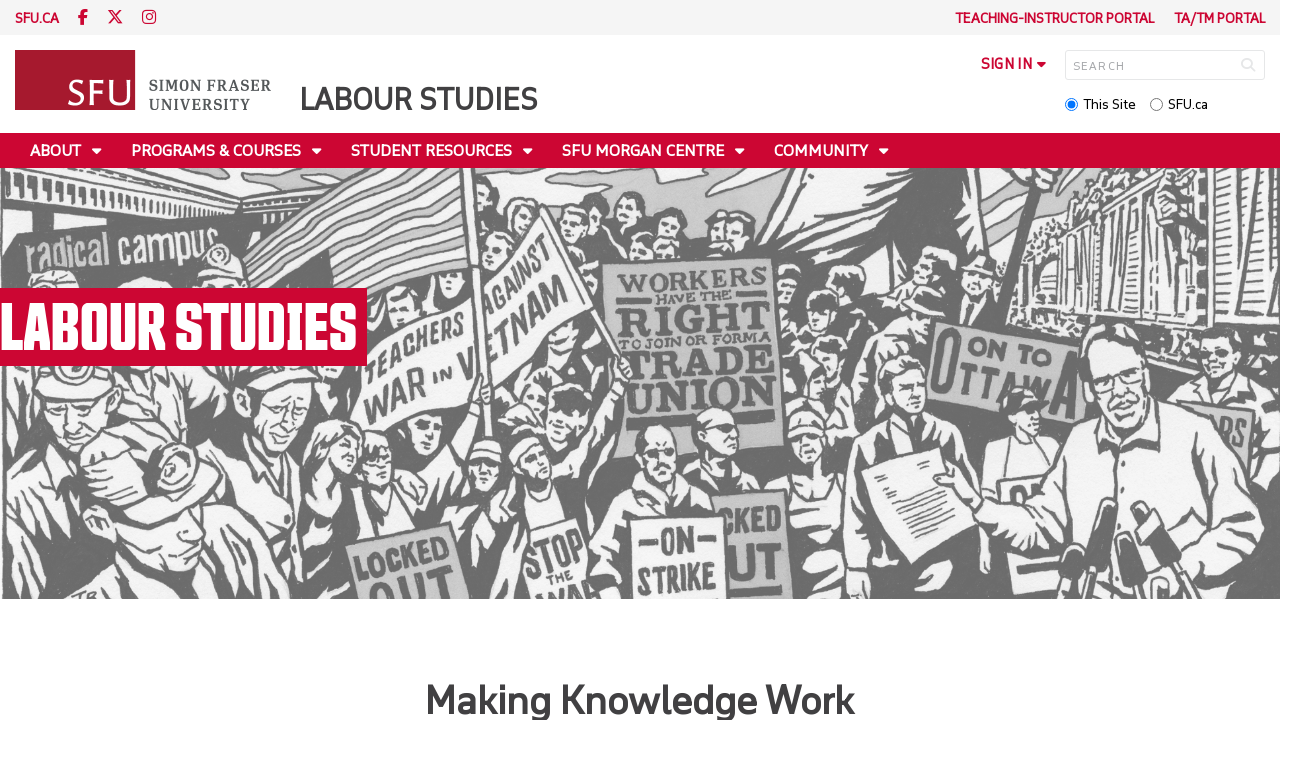

--- FILE ---
content_type: text/html; charset=utf-8
request_url: http://www.sfu.ca/labour.html
body_size: 9317
content:
<!DOCTYPE html>
<!--
/**
* @license
* November FNI and Lava FNI by Tyotheque
* Licensed pageviews: 20 million under sfu.ca
*
* The fonts listed in this notice are subject to the End User License: https://www.typotheque.com/licensing/eula
* Agreement(s) entered into by SFU Communications and Marketing are only under sfu.ca domain and Simon Fraser University as a single legal company.
* All other parties are explicitly restricted from using the Licensed Webfonts(s).
*
* Any non-AEM site under sfu.ca that wants to use fontface must get approval. Please submit a request via
* https://sfu.teamdynamix.com/TDClient/255/ITServices/Requests/ServiceDet?ID=2576
*
* You may obtain a valid license at the URLs below if the site is not under sfu.ca domain.
* URL: https://www.typotheque.com/fonts/november, https://www.typotheque.com/fonts/lava
*
*
* @license
* Countach by ProductionType
* Licensed pageviews: unlimited under sfu.ca
*
* The fonts listed in this notice are subject to the End User License: https://help.productiontype.com/docs/EULA/
* Agreement(s) entered into by SFU Communications and Marketing are only under sfu.ca domain and Simon Fraser University as a single legal company.
* All other parties are explicitly restricted from using the Licensed Webfonts(s).
*
* You may obtain a valid license at the URLs below if the site is not under sfu.ca domain.
* URL: https://productiontype.com/font/countach
*
* Please read https://www.sfu.ca/communicators-toolkit/guides/brand-guide/typography.html or email sfu-brand@sfu.ca for web fonts' details.
*
*/
-->
<html lang="en" data-page-template="basic-home" data-page-type="home"  >

<head>
	<meta http-equiv="X-UA-Compatible" content="IE=Edge, chrome=1">
	<meta http-equiv="content-type" content="text/html; charset=UTF-8" />
	<meta name="viewport" content="width=device-width, initial-scale=1.0, maximum-scale=1.0">
	<link rel="stylesheet" type="text/css" href="/etc/designs/clf/clientlibs/clf4/default/css/default.css"/>
	<title>  Labour Studies - Simon Fraser University  </title> 	<!-- Favicon -->
	<link rel="icon" sizes="any" href="https://www.sfu.ca/favicon.ico">
	<link rel="icon" type="image/png" sizes="32x32" href="https://www.sfu.ca/favicon-32x32.png">
	<link rel="icon" type="image/png" sizes="96x96" href="https://www.sfu.ca/favicon-96x96.png">
	<link rel="apple-touch-icon" href="https://www.sfu.ca/apple-touch-icon.png">
	<link rel="manifest" href="https://www.sfu.ca/site.webmanifest">
	<meta name="theme-color" content="#ffffff">
	<meta name="application-name" content="Simon Fraser University">
	<meta name="apple-mobile-web-app-title" content="SFU"> 	<!-- Stylesheets -->
	<!-- CSS added by us --> <link rel="stylesheet" href="/etc/designs/clf/clientlibs/pack/head-clf4.styles.min.css" type="text/css">
  	<!-- Javascript -->
	<!-- JS added by us before body --> <script src="/etc.clientlibs/clientlibs/granite/jquery.min.js"></script>
<script src="/etc.clientlibs/clientlibs/granite/utils.min.js"></script>
<script src="/etc.clientlibs/clientlibs/granite/jquery/granite.min.js"></script>
<script src="/etc.clientlibs/foundation/clientlibs/jquery.min.js"></script>
 <script src="/etc.clientlibs/clientlibs/granite/jquery-ui.min.js"></script>
<script src="/etc.clientlibs/foundation/clientlibs/jquery-ui.min.js"></script>
 	<!--[if lt IE 9]>
    <script src="/etc/designs/clf/clientlibs/html5shiv.min.js"></script>
<script src="/etc/designs/clf/clientlibs/respond.min.js"></script>

<![endif]-->
	<!--[if lte IE 9]>
    <script src="/etc/designs/clf/clientlibs/matchmedia.min.js"></script>

<![endif]--> 	<!-- CSS added by authors -->  <script type="text/javascript">
		CQURLInfo = {
			"requestPath": "/labour",
			"runModes": "p,s7connect,crx3,nosamplecontent,publish,crx3tar"
		};
		CQPageConfig = {};
	</script>  	<meta name="google-site-verification" content="UWgME2Pg9iNgeegsuPQYqO677MLTCNwqPXCtJTzv4bM" />       	<!-- Google Tag Manager V4 -->
	<script>
		(function(w, d, s, l, i) {
			w[l] = w[l] || [];
			w[l].push({
				'gtm.start': new Date().getTime(),
				event: 'gtm.js'
			});
			var f = d.getElementsByTagName(s)[0],
				j = d.createElement(s),
				dl = l != 'dataLayer' ? '&l=' + l : '';
			j.async = true;
			j.src = 'https://www.googletagmanager.com/gtm.js?id=' + i + dl;
			f.parentNode.insertBefore(j, f);
		})(window, document, 'script', 'dataLayer', 'GTM-W87RML');
	</script>
	<!-- End Google Tag Manager V4 -->   	<meta property="og:title" content="Labour Studies" />
	<meta property="og:type" content="article" />
	<meta property="og:url" content=http://www.sfu.ca/labour.html />
	<meta property="og:description" content="" />
	<meta property="og:image" content="http://www.sfu.ca/content/dam/sfu/images/common/SFU-social-image.jpeg" />
	<meta property="og:image:width" content="640" />
	<meta property="og:image:height" content="335" />  	<meta name="twitter:card" content="summary_large_image" />
	<meta name="twitter:site" content="" />
	<meta name="twitter:title" content="Labour Studies" />
	<meta name="twitter:description" content="" />
	<meta name="twitter:image" content="http://www.sfu.ca/content/dam/sfu/images/common/SFU-social-image.jpeg/jcr:content/renditions/medium.jpg" />  <script>
		var $ = jQuery;
		var clfSettings = {
			ajaxSettings: {
				ajaxLoader: `/etc/designs/clf/clientlibs/clf4/default/img/ajax-loader.gif`
			}
		};
	</script>
</head>

<body data-page="labour"> 	<!-- Google Tag Manager (noscript) V4 -->
	<noscript><iframe src=https://www.googletagmanager.com/ns.html?id=GTM-W87RML height="0" width="0" style="display:none;visibility:hidden"></iframe></noscript>
	<!-- End Google Tag Manager (noscript) V4 -->   <div id="container" class="">
		<header>
			<section class="ribbon">
				<div class="ribbon__content" >
					<div class="ribbon__content--social-icons">
						<ul>
							<li class="social-icons__home-link"><a href="https://www.sfu.ca/">sfu.ca</a></li>
						</ul>  <div class="header-left inherited-parsys">						<div class="parsys">

<div class="text parbase section">

<div class="">
<p><a href="https://www.facebook.com/SFU.LBST/"><span class="icon" aria-label="Facebook">F</span></a> <a href="https://twitter.com/SFU_LBST"><span class="icon" aria-label="Twitter">T</span></a> <a href="https://www.instagram.com/sfu_lbst/"><span class="icon" aria-label="Instagram">I</span></a></p>

</div></div>
</div>

			</div>
 					</div>
					<div class="ribbon__content--audience-nav">  <div class="header-right inherited-parsys">						<div class="parsys">

<div class="list parbase section">




    
    <ul class="default" ><li>
	<a href="/labour/teaching-instructor-portal.html" title="Teaching-Instructor Portal">Teaching-Instructor Portal</a>
</li><li>
	<a href="/labour/ta-tm-portal.html" title="TA/TM Portal">TA/TM Portal</a>
</li></ul><div class="clearList"></div></div>
</div>

			</div>
  </div>
					<div class="ribbon__content--mobile-logo">
						<img src="/etc/designs/clf/clientlibs/clf4/default/img/sfu-logo-only@2x.png" alt=""/>
					</div>
					<div class="ribbon__content--mobile-nav-icons">
						<span class="icon icon-menu">
							<span>MENU</span>
						</span>
						<span class="icon icon-search"></span>
					</div>
				</div>
			</section>
			<div class="mobile-ribbon-spacer"></div>
			<section class="header">
				<div class="header__content">
					<div class="header__content--identify">
						<div class="header__content--logo"  >
							<a href="/labour.html">
								<div class="sfu-brand-logo">
									<img class="desktop" src="/etc/designs/clf/clientlibs/clf4/default/img/SFU@2x.png" alt=""/>
								</div>
								<div class="non-branded-logo">
									<img class="desktop" src="" alt=""/>
									<img class="mobile tablet" src="" alt=""/>
								</div>
							</a>
						</div>
						<div class="header__content--site-title">  <h1 class="main-site-name">
								<a href="/labour.html"> Labour Studies </a>
							</h1>
						</div>
						<div class="sfu-brand-extension-logo">  </div>
					</div>
					<div class="header__content--site-tools">
						<ul class="site-tools__sign-in" >
							<li>
								<div class="site-tools__sign-in--trigger">sign in</div>
								<ul class="site-tools__sign-in--sub-nav">
									<li><a href="https://outlook.office.com">SFU Mail</a></li>
									<li><a href="https://go.sfu.ca"><span>go</span>SFU</a></li>
									<li><a href="https://canvas.sfu.ca">Canvas</a></li>
								</ul>
							</li>
						</ul>
						<div class="site-tools__search">
							<form action="/search.html" id="search-form" method="get">
								<div id="search-box-container">
									<input type="text" tabindex="1" name="q" id="search-box" placeholder="SEARCH" />
									<input type="hidden" name="p" value="/content/sfu/labour" />
									<i aria-hidden="" tabindex="4" class="icon icon-search">
										<span class="sr-only">Search</span>
									</i>
								</div>
								<div id="search-scope">
									<input name="search-scope" value="site" tabindex="2" type="radio" id="this-site" checked="checked" /> <label for="this-site">This Site</label>
									<input name="search-scope" value="sfu" tabindex="3" type="radio" id="sfu-ca" /> <label for="sfu-ca">SFU.ca</label>
								</div>
							</form>
						</div>
					</div>
				</div>
			</section>
		</header>
		<nav>
			<section class="nav">
				<div class="nav__content">
					<div class="nav__content--main-navigation">   <ul>   							<li class="">    <a href="/labour/about.html" class="has-sub-nav"> About </a>
								<ul>   									<li class="">  <a href="/labour/about/people.html">People</a> </li>    									<li class="">  <a href="/labour/about/history-and-the-morgans.html">History and the Morgans</a> </li>    									<li class="">  <a href="/labour/about/employment.html">Employment</a> </li>    									<li class="">  <a href="/labour/about/contact.html">Contact</a> </li>    									<li class="">  <a href="/labour/about/support-us.html">Support Us</a> </li>  								</ul> 							</li>   							<li class="">    <a href="/labour/programs.html" class="has-sub-nav"> Programs & Courses </a>
								<ul>   									<li class="">  <a href="/labour/programs/major.html">Major</a> </li>    									<li class="">  <a href="/labour/programs/minor.html">Minor</a> </li>    									<li class="">  <a href="/labour/programs/certificate-wr.html">Certificate in Workplace Rights</a> </li>    									<li class="">  <a href="/labour/programs/courses.html">Courses</a> </li>  								</ul> 							</li>   							<li class="">    <a href="/labour/student-resources.html" class="has-sub-nav"> Student Resources </a>
								<ul>   									<li class="">  <a href="/labour/student-resources/advising.html">Advising</a> </li>    									<li class="">  <a href="/labour/student-resources/awards.html">Awards and Funding</a> </li>    									<li class="">  <a href="/labour/student-resources/research-resources.html">Research Resources</a> </li>    									<li class="">  <a href="/labour/student-resources/grading-policy.html">Grading policy</a> </li>    									<li class="">  <a href="/labour/student-resources/transfer-students.html">Transfer Students</a> </li>    									<li class="">  <a href="/labour/student-resources/student-profiles.html">Student Profiles</a> </li>  								</ul> 							</li>   							<li class="">    <a href="/labour/research.html" class="has-sub-nav"> SFU Morgan Centre </a>
								<ul>   									<li class="">  <a href="/labour/research/news-events.html">News & Events</a> </li>    									<li class="">  <a href="/labour/research/faculty-research-projects.html">Faculty Research Projects</a> </li>  								</ul> 							</li>   							<li class="">    <a href="/labour/community.html" class="has-sub-nav"> Community </a>
								<ul>   									<li class="">  <a href="/labour/community/news-events.html">News & Events</a> </li>    									<li class="">  <a href="/labour/community/fair-wages-commission.html">Fair Wages Commission</a> </li>    									<li class="">  <a href="/labour/community/teacher-resources.html">Teacher resources </a> </li>    									<li class="">  <a href="/labour/community/job-opportunities.html">Job Opportunities</a> </li>  								</ul> 							</li> 						</ul>
					</div>
				</div>
			</section>
		</nav>
		<main>
			<section class="main">
				<div class="main__content">
					<div class="main__content--content">  <div class="page-content single-col home">  <div class="page-content__main">  <div class="above-main inherited-parsys">				</div>
 <div class="main_content parsys">

<div class="textimage section">





        <div class="overlay-banner">
            <div class="image">
        
        <div data-picture data-alt='Labour art by Jeff Burgess' data-style='' data-title='Labour art by Jeff Burgess'>
<div data-src="/content/sfu/labour/jcr:content/main_content/textimage/image.img.96.low.png/1690409781094.png" data-media="(min-width: 1px)"></div>
<div data-src="/content/sfu/labour/jcr:content/main_content/textimage/image.img.320.medium.png/1690409781094.png" data-media="(min-width: 320px)"></div>
<div data-src="/content/sfu/labour/jcr:content/main_content/textimage/image.img.640.medium.png/1690409781094.png" data-media="(min-width: 321px)"></div>
<div data-src="/content/sfu/labour/jcr:content/main_content/textimage/image.img.1280.high.png/1690409781094.png" data-media="(min-width: 481px)"></div>
<div data-src="/content/sfu/labour/jcr:content/main_content/textimage/image.img.1280.high.png/1690409781094.png" data-media="(min-width: 769px)"></div>
<div data-src="/content/sfu/labour/jcr:content/main_content/textimage/image.img.2000.high.png/1690409781094.png" data-media="(min-width: 1025px)"></div>
<noscript>
<img src='/content/sfu/labour/_jcr_content/main_content/textimage/image.img.original.low.png/1690409781094.png' alt='Labour art by Jeff Burgess'>
</noscript>
</div>

    
            </div>
            <div class="text"><h3>Labour Studies</h3>
</div>
        
    

    
        
    
    <div class="clear"></div></div>
</div>


                    
                        <div class="sfu-columns">
                            <div class="pad-top" data-col-layout="100"  >
                    
                                <div class="c1"><div class="text parbase section">

<div class="intro more">
<h2 style="text-align: center;">Making Knowledge Work</h2>
<p style="text-align: center;">How will technological, cultural and environmental change transform employment? Labour Studies provides you with the knowledge and experience to tackle complex issues shaping the lives of workers and the future of work.&nbsp;<br>
<a href="/labour/programs.html">Learn more</a></p>

</div></div>
</div></div></div>

                    
                        <div class="sfu-columns">
                            <div class="" data-col-layout="25-25-25-25"  >
                    
                                <div class="c1"><div class="image parbase section">
<script src="/etc/designs/sfu/clientlibs/image-map-coord.min.js"></script>
                  
<div class="image image-container"><div data-picture data-alt='Communications students' data-style='' data-title='Communications students'>
<div data-src="/content/sfu/labour/jcr:content/main_content/image_205585616.img.96.low.jpg/1632328138740.jpg" data-media="(min-width: 1px)"></div>
<div data-src="/content/sfu/labour/jcr:content/main_content/image_205585616.img.320.medium.jpg/1632328138740.jpg" data-media="(min-width: 320px)"></div>
<div data-src="/content/sfu/labour/jcr:content/main_content/image_205585616.img.640.medium.jpg/1632328138740.jpg" data-media="(min-width: 321px)"></div>
<div data-src="/content/sfu/labour/jcr:content/main_content/image_205585616.img.1280.high.jpg/1632328138740.jpg" data-media="(min-width: 481px)"></div>
<div data-src="/content/sfu/labour/jcr:content/main_content/image_205585616.img.1280.high.jpg/1632328138740.jpg" data-media="(min-width: 769px)"></div>
<div data-src="/content/sfu/labour/jcr:content/main_content/image_205585616.img.2000.high.jpg/1632328138740.jpg" data-media="(min-width: 1025px)"></div>
<noscript>
<img src='/content/sfu/labour/_jcr_content/main_content/image_205585616.img.original.low.jpg/1632328138740.jpg' alt='Communications students'>
</noscript>
</div></div></div>
<div class="text parbase section">

<div class="button alt">
<h2>Programs</h2>
<p>Expand your knowledge in contemporary labour issues and the future of work.&nbsp;</p>
<p><a href="/labour/programs.html">Explore your options</a></p>

</div></div>
   </div>   <div class="c2"><div class="image parbase section">
                  
<div class="image image-container"><div data-picture data-alt='' data-style='' data-title=''>
<div data-src="/content/sfu/labour/jcr:content/main_content/image_1102797456.img.96.low.jpg/1632328152290.jpg" data-media="(min-width: 1px)"></div>
<div data-src="/content/sfu/labour/jcr:content/main_content/image_1102797456.img.320.medium.jpg/1632328152290.jpg" data-media="(min-width: 320px)"></div>
<div data-src="/content/sfu/labour/jcr:content/main_content/image_1102797456.img.640.medium.jpg/1632328152290.jpg" data-media="(min-width: 321px)"></div>
<div data-src="/content/sfu/labour/jcr:content/main_content/image_1102797456.img.1280.high.jpg/1632328152290.jpg" data-media="(min-width: 481px)"></div>
<div data-src="/content/sfu/labour/jcr:content/main_content/image_1102797456.img.1280.high.jpg/1632328152290.jpg" data-media="(min-width: 769px)"></div>
<div data-src="/content/sfu/labour/jcr:content/main_content/image_1102797456.img.2000.high.jpg/1632328152290.jpg" data-media="(min-width: 1025px)"></div>
<noscript>
<img src='/content/sfu/labour/_jcr_content/main_content/image_1102797456.img.original.low.jpg/1632328152290.jpg' alt=''>
</noscript>
</div></div></div>
<div class="text parbase section">

<div class="button alt">
<h2>Research</h2>
<p>Interdisciplinary&nbsp;labour research grounded in contemporary issues affecting workers.</p>
<p><a href="/labour/research.html">What's new</a></p>

</div></div>
   </div>   <div class="c3"><div class="image parbase section">
                  
<div class="image image-container"><div data-picture data-alt='advancement stock their pic' data-style='' data-title='advancement stock their pic'>
<div data-src="/content/sfu/labour/jcr:content/main_content/image_789283562.img.96.low.jpg/1632328165739.jpg" data-media="(min-width: 1px)"></div>
<div data-src="/content/sfu/labour/jcr:content/main_content/image_789283562.img.320.medium.jpg/1632328165739.jpg" data-media="(min-width: 320px)"></div>
<div data-src="/content/sfu/labour/jcr:content/main_content/image_789283562.img.640.medium.jpg/1632328165739.jpg" data-media="(min-width: 321px)"></div>
<div data-src="/content/sfu/labour/jcr:content/main_content/image_789283562.img.1280.high.jpg/1632328165739.jpg" data-media="(min-width: 481px)"></div>
<div data-src="/content/sfu/labour/jcr:content/main_content/image_789283562.img.1280.high.jpg/1632328165739.jpg" data-media="(min-width: 769px)"></div>
<div data-src="/content/sfu/labour/jcr:content/main_content/image_789283562.img.2000.high.jpg/1632328165739.jpg" data-media="(min-width: 1025px)"></div>
<noscript>
<img src='/content/sfu/labour/_jcr_content/main_content/image_789283562.img.original.low.jpg/1632328165739.jpg' alt='advancement stock their pic'>
</noscript>
</div></div></div>
<div class="text parbase section">

<div class="button alt">
<h2>Community</h2>
<p>Our engagement with the broader public is transforming the way we live and work.</p>
<p><a href="/labour/community.html">See our projects</a></p>

</div></div>
   </div>   <div class="c4"><div class="image parbase section">
                  
<div class="image image-container"><div data-picture data-alt='' data-style='' data-title=''>
<div data-src="/content/sfu/labour/jcr:content/main_content/image_2051035260.img.96.low.jpg/1632328178127.jpg" data-media="(min-width: 1px)"></div>
<div data-src="/content/sfu/labour/jcr:content/main_content/image_2051035260.img.320.medium.jpg/1632328178127.jpg" data-media="(min-width: 320px)"></div>
<div data-src="/content/sfu/labour/jcr:content/main_content/image_2051035260.img.640.medium.jpg/1632328178127.jpg" data-media="(min-width: 321px)"></div>
<div data-src="/content/sfu/labour/jcr:content/main_content/image_2051035260.img.1280.high.jpg/1632328178127.jpg" data-media="(min-width: 481px)"></div>
<div data-src="/content/sfu/labour/jcr:content/main_content/image_2051035260.img.1280.high.jpg/1632328178127.jpg" data-media="(min-width: 769px)"></div>
<div data-src="/content/sfu/labour/jcr:content/main_content/image_2051035260.img.2000.high.jpg/1632328178127.jpg" data-media="(min-width: 1025px)"></div>
<noscript>
<img src='/content/sfu/labour/_jcr_content/main_content/image_2051035260.img.original.low.jpg/1632328178127.jpg' alt=''>
</noscript>
</div></div></div>
<div class="text parbase section">

<div class="button alt">
<h2>Co-op Education</h2>
<p>Apply your studies in context while working in a co-op position.&nbsp;<br>
</p>
<p><a href="http://www.sfu.ca/coop/programs/arts/" target="_blank">FIND Co-op OPPORTUNITIES</a></p>

</div></div>
</div></div></div>

                    
                        <div class="sfu-columns">
                            <div class="grey block pad-top md-stack" data-col-layout="50-50" data-row-full-width >
                    
                                <div class="c1"><div class="text parbase section">

<div class="pad-left">
<h3>News and Events</h3>

</div></div>
<div class="listclf3 parbase section">





    
    <ul class="sfu-list clf-list configurable-list pad-left" >


<li class=" no-description ">

    

    <div class="configurable-list__image">
        <div class="configurable-list__image--container">
            
                <div class="configurable-list__image--overlay"></div>
                <div class="configurable-list__image--date"><p>November 25, 2025</p></div>
            
            <img src="/content/sfu/labour/community/news-events/news-2025/relationship-with-community-before-anything-else--im-migrant-far/_jcr_content.img.png/1764101646.jpg" alt=""/>
        </div>
    </div>

    


    <div class="configurable-list__title"><a href="/labour/community/news-events/news-2025/relationship-with-community-before-anything-else--im-migrant-far.html">Relationship with community before anything else: Im/migrant Farmworker Justice in BC and Ontario</a></div>
    
    
        <div class="configurable-list__date"><p>November 25, 2025</p></div>
    

    

    

    
</li>


<li class=" no-description ">

    

    <div class="configurable-list__image">
        <div class="configurable-list__image--container">
            
                <div class="configurable-list__image--overlay"></div>
                <div class="configurable-list__image--date"><p>June 26, 2025</p></div>
            
            <img src="/content/sfu/labour/community/news-events/news-2025/labour-studies-chinese-canadian-project-webinar-series/_jcr_content.img.png/1750961090.jpg" alt=""/>
        </div>
    </div>

    


    <div class="configurable-list__title"><a href="/labour/community/news-events/news-2025/labour-studies-chinese-canadian-project-webinar-series.html">Webinar Series Shines Light on Academic Freedom and Racial Profiling</a></div>
    
    
        <div class="configurable-list__date"><p>June 26, 2025</p></div>
    

    

    

    
</li>


<li class=" no-description ">

    

    <div class="configurable-list__image">
        <div class="configurable-list__image--container">
            
                <div class="configurable-list__image--overlay"></div>
                <div class="configurable-list__image--date"><p>May 23, 2025</p></div>
            
            <img src="/content/sfu/labour/community/news-events/news-2025/communities-afloat--contexts-and-conditions-of-tug-work-at-the-p/_jcr_content.img.png/1748380116.jpg" alt=""/>
        </div>
    </div>

    


    <div class="configurable-list__title"><a href="/labour/community/news-events/news-2025/communities-afloat--contexts-and-conditions-of-tug-work-at-the-p.html">Communities Afloat: Contexts and Conditions of Tug Work at the Port of Vancouver</a></div>
    
    
        <div class="configurable-list__date"><p>May 23, 2025</p></div>
    

    

    

    
</li>


<li class=" no-description ">

    

    <div class="configurable-list__image">
        <div class="configurable-list__image--container">
            
                <div class="configurable-list__image--overlay"></div>
                <div class="configurable-list__image--date"><p>April 23, 2025</p></div>
            
            <img src="/content/sfu/labour/community/news-events/news-2025/amy-krauss-examines-connections-between-politics-and-medicine/_jcr_content.img.png/1745443425.jpg" alt=""/>
        </div>
    </div>

    


    <div class="configurable-list__title"><a href="/labour/community/news-events/news-2025/amy-krauss-examines-connections-between-politics-and-medicine.html">Amy Krauss examines connections between politics and medicine</a></div>
    
    
        <div class="configurable-list__date"><p>April 23, 2025</p></div>
    

    

    

    
</li></ul>
</div>
   </div>   <div class="c2"><div class="carousel-clf3 list parbase section">
    <div class="carousel">

            <div class="flexslider news pad-left-right" id="1a82c88b-2d84-4eba-9830-ad9b11a20cb6/main_content/carousel_clf3">
                <ul class="slides">
                                                                            <li>
                        <div class="carousel-image">
                                                                                            <a href="/labour/programs/certificate-wr.html" title="Certificate in Workplace Rights">
                                                                <img src="/content/sfu/labour/carousel-banner/new-certificate-in-workplace-rights.img.png/1632327185049.jpg" alt="Certificate in Workplace Rights">
                            </a>
                                                    </div>

                        <div class="carousel-text">
                                                            <a href="/labour/programs/certificate-wr.html"><h3>Certificate in Workplace Rights</h3></a>
                            
                                                            <p>
                                                                            <span><a href="/labour/programs/certificate-wr.html">learn&nbsp;more</a></span>
                                                                    </p>
                                                    </div>
                    </li>
                                                                            <li>
                        <div class="carousel-image">
                                                            <div class="video-slide">
                                    <iframe width=675 height=450 src="https://www.youtube.com/embed/ABeF7AblGSg?rel=0&enablejsapi=1" frameborder="0" data-autosize="true" allowfullscreen style="display: block;"></iframe>
                                </div>
                                                    </div>

                        <div class="carousel-text">
                                                            <a href="https://www.youtube.com/watch?v=ABeF7AblGSg&t=1s"><h3>Watch video</h3></a>
                            
                                                            <p>
                                                                            <span><a href="https://www.youtube.com/watch?v=ABeF7AblGSg&t=1s">learn&nbsp;more</a></span>
                                                                    </p>
                                                    </div>
                    </li>
                                                                            <li>
                        <div class="carousel-image">
                                                            <div class="video-slide">
                                    <iframe width=675 height=450 src="https://www.youtube.com/embed/JG0kk3L8YfE?rel=0&enablejsapi=1" frameborder="0" data-autosize="true" allowfullscreen style="display: block;"></iframe>
                                </div>
                                                    </div>

                        <div class="carousel-text">
                                                            <a href="https://www.youtube.com/watch?v=JG0kk3L8YfE"><h3>Where can your degree take you?</h3></a>
                            
                                                            <p>
                                                                            <span><a href="https://www.youtube.com/watch?v=JG0kk3L8YfE">learn&nbsp;more</a></span>
                                                                    </p>
                                                    </div>
                    </li>
                            </ul>
        </div>
    </div>


<script>
    var videoIds = [], players = [];
    var flexslider;

    jQuery(document).ready(function() {
        var waitForWindowToLoad = function () {
            if (document.readyState === "complete") {
                window.clearTimeout(flexSliderReady);
                var tag = document.createElement('script');
                tag.src = "//www.youtube.com/iframe_api";
                var firstScriptTag = document.getElementsByTagName('script')[0];
                firstScriptTag.parentNode.insertBefore(tag, firstScriptTag);
                initSlider();                
            }
        };        
        var flexSliderReady = window.setInterval(waitForWindowToLoad,1);
    });

    function initSlider() {
        var id = '#1a82c88b-2d84-4eba-9830-ad9b11a20cb6\\/main_content\\/carousel_clf3.flexslider';
        flexslider = jQuery(id);
        flexslider.flexslider({
            animation: "slide",
            directionNav: false,
            slideshowSpeed: 6000,
            animationSpeed: 1000,
            randomize: false,
            before: pauseAllVideos // We don't want videos to keep playing when the carousel slides
        });

        // Give each video a unique ID so we can listen to events via the YouTube iFrame Player API
        jQuery('.video-slide').each(function () {
            var videoId = 'carousel-video-' + Math.floor((Math.random() * 100000) + 1);
            $('iframe', $(this)).attr('id', videoId);
            videoIds.push(videoId);
        }).promise().done(function() {
            setTimeout(function() { $(window).resize(); }, 500);
        });

        // for CLF4 - initiate the side sticky nav
  
        setTimeout(function() { 
            // this only needs to run for CLF4 pages so check the data-page-template tag which only exists on CLF4
            // needed on the CLF3 carousel page for converted sites which still use this tempalte.
            if ($("html").attr("data-page-template") !== undefined) {
                sfuSideMenuCtrl.init(); 
            }
        }, 1000);

                 
    }

    // This is called automatically by the YouTube iFrame Player API
    function onYouTubeIframeAPIReady() {
        // Create a player instance for each video to listen to state changes, and keep track of them
        jQuery.each(videoIds, function (index, videoId) {
            players.push(new YT.Player(videoId, { events: { 'onStateChange': onPlayerStateChange } }));
        });
    }

    function onPlayerStateChange(event) {
        // Pause/Play the carousel when users interact with any video
        // event.data = 1 -> video playing, event.data = 2 -> video paused
        // hide/show the overlay text from a flexslider with class "header"

        if (flexslider !== undefined) {
            if (event.data === 1) {
                $(".flexslider.header .carousel-text").hide(); 
                flexslider.flexslider('pause'); 
            } else if (event.data === 2) {          
                $(".flexslider.header .carousel-text").show(); 
                flexslider.flexslider('play');
            }
        }
    }

    function pauseAllVideos() {
        jQuery.each(players, function (index, player) {
            if (typeof(player.pauseVideo) == "undefined") { return; }
            player.pauseVideo();
        });
    }
</script></div>
</div></div></div>

                    
                        <div class="sfu-columns">
                            <div class="" data-col-layout="100"  data-col-collapse>
                    
                                <div class="c1"><div class="text parbase section">

<div class="pad-top">
<h4>UNSURE WHERE TO GO? <a href="/labour/about/contact.html">CONTACT US FOR SUPPORT.</a></h4>
<h5>&nbsp;</h5>

</div></div>
</div></div></div></div>
 <div class="below-main inherited-parsys">				</div>
  </div>
									</div>
								</div>
							</div>
			</section>
		</main>
		<footer>
			<section class="footer">
				<div class="footer__content">
					<div class="footer__content--sfu-global">
						<div class="sfu-global--site-links">
							<h5>Labour Studies</h5>
							<ul>  <li> <a href="/labour/about.html">About</a> </li>  <li> <a href="/labour/programs.html">Programs & Courses</a> </li>  <li> <a href="/labour/student-resources.html">Student Resources</a> </li>  <li> <a href="/labour/research.html">SFU Morgan Centre</a> </li>  <li> <a href="/labour/community.html">Community</a> </li>  </ul>
						</div>
						<div class="sfu-global--contact-info">  <div class="contact-us inherited-parsys">						<div class="parsys">

<div class="text parbase section">

<div class="">
<h3>Contact us</h3>
</div></div>
<div class="text parbase section">

<div class="">
<p>8888 University Drive<br>Burnaby, B.C.<br>Canada V5A 1S6 </p>
</div></div>
</div>

			</div>
  <div class="sfu-global--footer-social-links">
								<!-- populated by js -->
							</div>
						</div>
					</div>
					<div class="footer__content--sfu-links">
						<ul>
							<li><a href="https://www.sfu.ca/srs">Safety &amp; Risk</a></li>
							<li><a href="https://www.sfu.ca/campuses/maps-and-directions">SFU Maps &amp; Directions</a></li>
							<li><a href="https://www.sfu.ca/admission">SFU Admissions</a></li>
							<li><a href="https://www.sfu.ca/srs/campus-safety-security/traffic-safety/road-report.html">Road Report</a></li>
							<li><a href="https://give.sfu.ca">Give to SFU</a></li>
							<li><a href="https://www.sfu.ca/emergency">Emergency Information</a></li>
							<li><a href="https://www.sfu.ca/dir/a.html">A-Z Directory</a></li>
						</ul>
					</div>
					<div class="footer__content--sfu-info">
						<div class="footer__content--sfu-info-logo">
							<img src="/etc/designs/clf/clientlibs/clf4/default/img/SFU_horizontal_reversed_colour_rgb.png" alt="" class="footer__content--sfu-info-logo__img--dark-theme"/>
							<img src="/etc/designs/clf/clientlibs/clf4/default/img/SFU@2x.png" alt="" class="footer__content--sfu-info-logo__img--light-theme"/>
						</div>
						<div class="footer__content--sfu-info-acknowledgement">
							<p>Simon Fraser University respectfully acknowledges the xʷməθkʷəy̓əm (Musqueam), Sḵwx̱wú7mesh Úxwumixw (Squamish), səlilwətaɬ (Tsleil-Waututh), q̓íc̓əy̓ (Katzie), kʷikʷəƛ̓əm (Kwikwetlem), Qayqayt, Kwantlen, Semiahmoo and Tsawwassen peoples on whose unceded traditional territories our three campuses reside.</p>
							<p class="legal"><a href="https://www.sfu.ca/contact/terms-conditions.html">Terms &amp; Conditions</a><a href="https://www.sfu.ca/contact/terms-conditions/privacy.html">Privacy policy</a><a href="https://www.sfu.ca">&copy; Simon Fraser University</a>
						</div>
					</div>
				</div>
			</section>
		</footer>
		<section class="mobile-nav">
			<div class="mobile-nav__content">
				<div class="mobile-nav__content--site-title">
					<div class="parent-site-name">
					</div>
					<div class="main-site-name">
						<!--populate by js -->
						<span class="close-mobile-nav">
							<!-- populated by css -->
						</span>
					</div>
				</div>
				<div class="mobile-nav__content--nav-list">
					<div class="mobile-nav__main-nav">
						<ul>     							<li class="">    <a href="/labour/about.html" class="has-sub-nav">About</a>
								<ul> 									<li>  <a href="/labour/about.html">Overview</a> </li>   									<li class="">    <a href="/labour/about/people.html">People</a> 									</li>   									<li class="">    <a href="/labour/about/history-and-the-morgans.html">History and the Morgans</a> 									</li>   									<li class="">    <a href="/labour/about/employment.html">Employment</a> 									</li>   									<li class="">    <a href="/labour/about/contact.html">Contact</a> 									</li>   									<li class="">    <a href="/labour/about/support-us.html">Support Us</a> 									</li> 								</ul> 							</li>   							<li class="">    <a href="/labour/programs.html" class="has-sub-nav">Programs & Courses</a>
								<ul> 									<li>  <a href="/labour/programs.html">Overview</a> </li>   									<li class="">    <a href="/labour/programs/major.html">Major</a> 									</li>   									<li class="">    <a href="/labour/programs/minor.html">Minor</a> 									</li>   									<li class="">    <a href="/labour/programs/certificate-wr.html">Certificate in Workplace Rights</a> 									</li>   									<li class="">    <a href="/labour/programs/courses.html">Courses</a> 									</li> 								</ul> 							</li>   							<li class="">    <a href="/labour/student-resources.html" class="has-sub-nav">Student Resources</a>
								<ul> 									<li>  <a href="/labour/student-resources.html">Overview</a> </li>   									<li class="">    <a href="/labour/student-resources/advising.html">Advising</a> 									</li>   									<li class="">    <a href="/labour/student-resources/awards.html">Awards and Funding</a> 									</li>   									<li class="">    <a href="/labour/student-resources/research-resources.html">Research Resources</a> 									</li>   									<li class="">    <a href="/labour/student-resources/grading-policy.html">Grading policy</a> 									</li>   									<li class="">    <a href="/labour/student-resources/transfer-students.html">Transfer Students</a> 									</li>   									<li class="">    <a href="/labour/student-resources/student-profiles.html">Student Profiles</a> 									</li> 								</ul> 							</li>   							<li class="">    <a href="/labour/research.html" class="has-sub-nav">SFU Morgan Centre</a>
								<ul> 									<li>  <a href="/labour/research.html">Overview</a> </li>   									<li class="">    <a href="/labour/research/news-events.html">News & Events</a> 									</li>   									<li class="">    <a href="/labour/research/faculty-research-projects.html">Faculty Research Projects</a> 									</li> 								</ul> 							</li>   							<li class="">    <a href="/labour/community.html" class="has-sub-nav">Community</a>
								<ul> 									<li>  <a href="/labour/community.html">Overview</a> </li>   									<li class="">    <a href="/labour/community/news-events.html" class="has-third-level">News & Events</a>
										<ul>  <li><a href="/labour/community/news-events.html" class="mnav-l3">Overview</a></li>     											<li class="">    <a href="/labour/community/news-events/event-recordings.html" class="mnav-l3">Event Recordings</a>  <ul> 												</ul>
											</li>     											<li class="">    <a href="/labour/community/news-events/solidarity-campaigns.html" class="mnav-l3">Solidarity Campaigns</a>  <ul> 												</ul>
											</li>  										</ul> 									</li>   									<li class="">    <a href="/labour/community/fair-wages-commission.html" class="has-third-level">Fair Wages Commission</a>
										<ul>  <li><a href="/labour/community/fair-wages-commission.html" class="mnav-l3">Overview</a></li>     											<li class="">    <a href="/labour/community/fair-wages-commission/reports.html" class="mnav-l3">Reports</a>  <ul> 												</ul>
											</li>     											<li class="">    <a href="/labour/community/fair-wages-commission/legislation.html" class="mnav-l3">Legislation</a>  <ul> 												</ul>
											</li>     											<li class="">    <a href="/labour/community/fair-wages-commission/minimum-wage.html" class="mnav-l3">Minimum wage</a>  <ul> 												</ul>
											</li>     											<li class="">    <a href="/labour/community/fair-wages-commission/alternate-minimum-wages-bc.html" class="mnav-l3">Alternate minimum wages BC</a>  <ul> 												</ul>
											</li>     											<li class="">    <a href="/labour/community/fair-wages-commission/regulating-precarious-work.html" class="mnav-l3">Regulating precarious work</a>  <ul> 												</ul>
											</li>     											<li class="">    <a href="/labour/community/fair-wages-commission/living-wage.html" class="mnav-l3">Living wage</a>  <ul> 												</ul>
											</li>  										</ul> 									</li>   									<li class="">    <a href="/labour/community/teacher-resources.html">Teacher resources </a> 									</li>   									<li class="">    <a href="/labour/community/job-opportunities.html">Job Opportunities</a> 									</li> 								</ul> 							</li> 						</ul>
					</div>
					<div class="mobile-nav__audience-nav">
						<!-- populated by js -->
					</div>
				</div>
			</div>
			<div class="mobile-nav__third-level-container">
				<div class="mobile-nav__third-level-container--nav-name">
					<span>
						<!-- populated by js -->
					</span>
				</div>
				<div class="mobile-nav__third-level-container--nav-items">
					<!-- populated by js -->
				</div>
			</div>
			<div class="mobile-nav__social-icons">
				<ul class="mobile-nav__social-icons--home-link">
					<li><a href="https://www.sfu.ca/">SFU.CA</a></li>
				</ul>
				<div class="mobile-nav__social-icons--social-links">
					<!-- populated by js -->
				</div>
			</div>
		</section>
		<section class="mobile-search">
			<div class="mobile-search__content">
				<div class="mobile-search__content--site-title">
					<div class="mobile-search-header">
						<span>Search</span>
						<span class="close-mobile-search">
							<!-- populated by css -->
						</span>
					</div>
				</div>
				<div class="mobile-search__content--search-form">
					<form action="/search.html" id="search-form" method="get">
						<div id="mobile-search-box-container">
							<input type="text" name="q" id="mobile-search-box" placeholder="SEARCH" />
							<input type="hidden" name="p" value="/content/sfu/labour" />
							<i aria-hidden="" class="icon icon-search">
								<span class="sr-only">Search</span>
							</i>
						</div>
						<div id="mobile-search-scope">
							<input name="search-scope" value="site" type="radio" id="mobile-this-site" checked="checked" /> <label for="mobile-this-site">This Site</label>
							<input name="search-scope" value="sfu" type="radio" id="mobile-sfu-ca" /> <label for="mobile-sfu-ca">SFU.ca</label>
						</div>
					</form>
				</div>
				<div class="mobile-search-links" >
					<ul>
						<li><a href="https://outlook.office.com">SFU Mail</a></li>
						<li><a href="https://go.sfu.ca"><span>go</span>SFU</a></li>
						<li><a href="https://canvas.sfu.ca">Canvas</a></li>
					</ul>
				</div>
			</div>
		</section>
		<section class="popup">
			<div class="popup__container">
				<div class="popup__container--overlay"></div>
				<div class="popup__container--wrapper">
					<div class="popup__container--header">
						<div class="popup-title"></div>
						<div class="popup-close-button" aria-label="close popup"></div>
					</div>
					<div class="popup__container--content">
						<div class="sfu-global-spinner-container"></div>
					</div>
					<div class="popup__container--mobile-close">close</div>
				</div>
			</div>
		</section>
		<script src="/etc/designs/clf/clientlibs/clf4/default/js/default.base.concat.js"></script>
		<!-- JS added by us after body -->  <script src="/etc/designs/clf/clientlibs/pack/footer-clf4.scripts.min.js"></script>
  <script src="/etc/designs/sfu/clientlibs/toggleFormContent.min.js"></script>
  		<!-- JS added by authors --> 	</div> </body>

</html>
<!-- build 4.0.0 -->